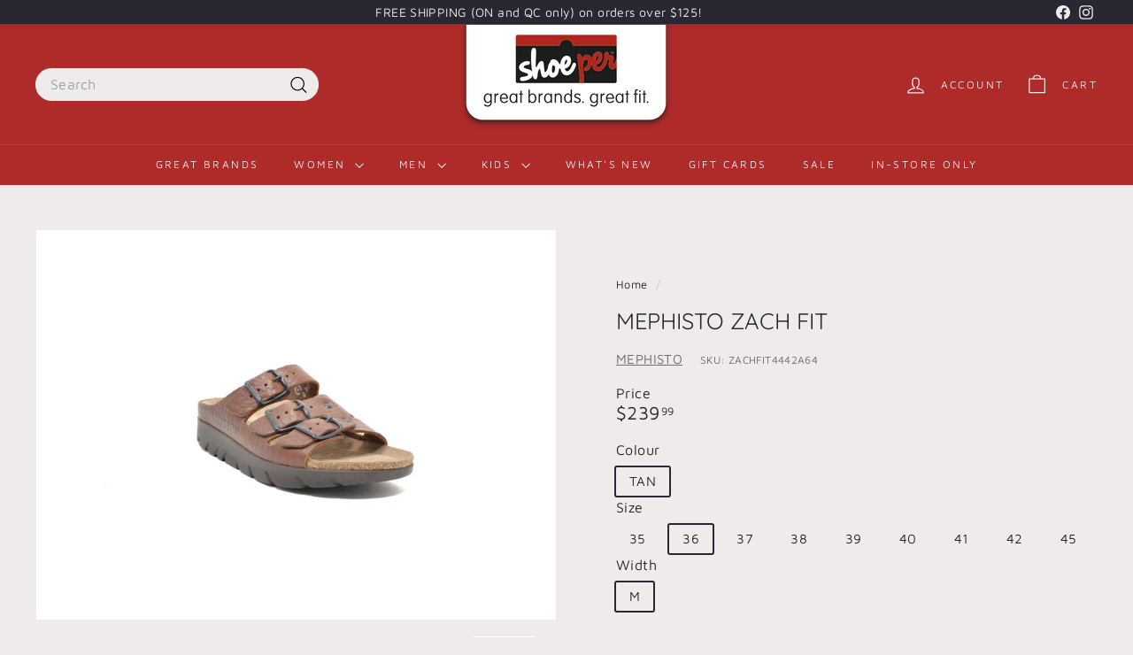

--- FILE ---
content_type: text/javascript
request_url: https://shoeper.com/cdn/shop/t/26/assets/theme-editor-event-handler-mixin.js?v=114462069356338668731750266369
body_size: -165
content:
export const ThemeEditorEventHandlerMixin=Base=>class extends Base{connectedCallback(){Shopify.designMode&&(this.boundEventMap=this.createThemeEditorEventMap(),Object.entries(this.boundEventMap).forEach(([event,boundHandler])=>{(event.includes("section")?document:this).addEventListener(event,boundHandler)}),typeof this.onSectionLoad=="function"&&this.onSectionLoad())}disconnectedCallback(){Shopify.designMode&&(Object.entries(this.boundEventMap).forEach(([event,boundHandler])=>{event.includes("section")&&document.removeEventListener(event,boundHandler)}),typeof this.onSectionUnload=="function"&&this.onSectionUnload())}createThemeEditorEventMap(){return["shopify:section:select","shopify:section:deselect","shopify:section:reorder","shopify:block:select","shopify:block:deselect"].reduce((acc,eventName)=>{const methodName=this.convertEventToMethodName(eventName);return typeof this[methodName]=="function"&&(acc[eventName]=this.createEventBoundHandler(this[methodName])),acc},{})}convertEventToMethodName(eventName){const capitalize=str=>str.charAt(0).toUpperCase()+str.slice(1);return`on${eventName.split(":").slice(1).map(capitalize).join("")}`}createEventBoundHandler(handler){return event=>{event.detail&&event.detail.sectionId===this.sectionId&&handler.call(this,event)}}};
//# sourceMappingURL=/cdn/shop/t/26/assets/theme-editor-event-handler-mixin.js.map?v=114462069356338668731750266369


--- FILE ---
content_type: text/javascript
request_url: https://shoeper.com/cdn/shop/t/26/assets/quick-shop.js?v=169214600794817870211750266369
body_size: 128
content:
import{executeJSmodules}from"@archetype-themes/utils/utils";class QuickShop extends HTMLElement{constructor(){super(),this.selectors={quickShopContainer:"[data-tool-tip-content]",blocksHolder:"[data-blocks-holder]",blocks:"[data-product-blocks]",form:".product-single__form"},!matchMedia("(max-width: 768px)").matches&&(this.addEventListener("tooltip:interact",async e=>{e.detail.context==="QuickShop"&&(this.quickShopData||(this.quickShopData=await this.loadQuickShopData(e)))}),this.addEventListener("tooltip:open",async e=>{if(e.detail.context==="QuickShop"){this.quickShopData||(this.quickShopData=await this.loadQuickShopData(e));const quickShopContainer=document.querySelector(this.selectors.quickShopContainer),clonedQuickShopData=this.quickShopData.cloneNode(!0);quickShopContainer.innerHTML="",quickShopContainer.appendChild(clonedQuickShopData),this.dispatchEvent(new CustomEvent("quickshop:opened",{bubbles:!0})),Shopify&&Shopify.PaymentButton&&Shopify.PaymentButton.init();const scripts=document.querySelectorAll(`tool-tip [data-product-id="${this.prodId}"] script[type="module"]`);executeJSmodules(scripts)}}),this.addEventListener("quickshop:opened",async()=>{Shopify&&Shopify.PaymentButton&&Shopify.PaymentButton.init()}))}async loadQuickShopData(evt){const gridItem=evt.currentTarget.closest(".grid-product");if(this.handle=gridItem.firstElementChild.getAttribute("data-product-handle"),this.prodId=gridItem.firstElementChild.getAttribute("data-product-id"),!gridItem||!this.handle||!this.prodId)return;let url=`${window.Shopify.routes.root}/products/${this.handle}`;url=url.replace("//","/");try{const text=await(await fetch(url)).text(),responseHTML=new DOMParser().parseFromString(text,"text/html"),fragment=document.createDocumentFragment(),div=responseHTML.querySelector(`.page-content[data-product-id="${this.prodId}"]`);return this.processHTML(div),div&&(div.dataset.modal=!0,fragment.appendChild(div.cloneNode(!0))),window.dispatchEvent(new CustomEvent(`quickshop:loaded-${this.prodId}`)),fragment}catch(error){console.error("Error:",error)}}processHTML(productElement){this.removeBreadcrumbs(productElement),this.preventVariantURLSwitching(productElement)}removeBreadcrumbs(productElement){const breadcrumbs=productElement.querySelector(".breadcrumb");breadcrumbs&&breadcrumbs.remove()}preventVariantURLSwitching(productElement){const variantPicker=productElement.querySelector("block-variant-picker");variantPicker&&variantPicker.removeAttribute("data-update-url")}}customElements.define("quick-shop",QuickShop);
//# sourceMappingURL=/cdn/shop/t/26/assets/quick-shop.js.map?v=169214600794817870211750266369
